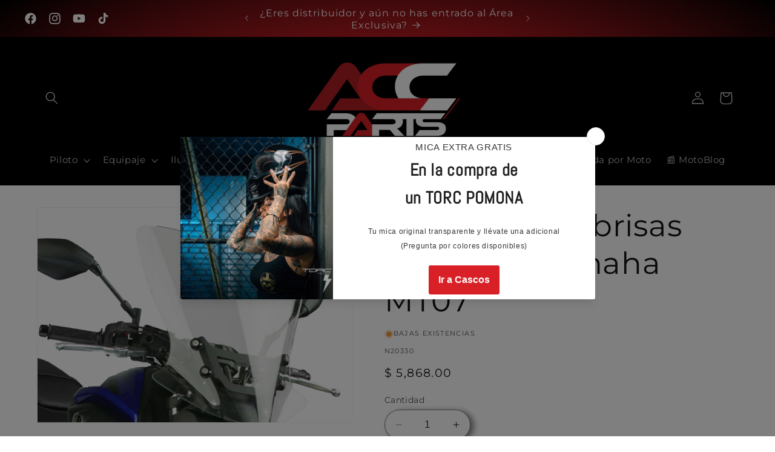

--- FILE ---
content_type: text/html; charset=utf-8
request_url: https://www.google.com/maps/d/embed?mid=1h47n78tYi3XvqeLFH9jWUMKpdq5Tx1c&ehbc=2E312F
body_size: 12477
content:
<!DOCTYPE html><html itemscope itemtype="http://schema.org/WebSite"><head><script nonce="9c15vr9iOce18e6wtKVpQQ">window['ppConfig'] = {productName: '06194a8f37177242d55a18e38c5a91c6', deleteIsEnforced:  false , sealIsEnforced:  false , heartbeatRate:  0.5 , periodicReportingRateMillis:  60000.0 , disableAllReporting:  false };(function(){'use strict';function k(a){var b=0;return function(){return b<a.length?{done:!1,value:a[b++]}:{done:!0}}}function l(a){var b=typeof Symbol!="undefined"&&Symbol.iterator&&a[Symbol.iterator];if(b)return b.call(a);if(typeof a.length=="number")return{next:k(a)};throw Error(String(a)+" is not an iterable or ArrayLike");}var m=typeof Object.defineProperties=="function"?Object.defineProperty:function(a,b,c){if(a==Array.prototype||a==Object.prototype)return a;a[b]=c.value;return a};
function n(a){a=["object"==typeof globalThis&&globalThis,a,"object"==typeof window&&window,"object"==typeof self&&self,"object"==typeof global&&global];for(var b=0;b<a.length;++b){var c=a[b];if(c&&c.Math==Math)return c}throw Error("Cannot find global object");}var p=n(this);function q(a,b){if(b)a:{var c=p;a=a.split(".");for(var d=0;d<a.length-1;d++){var e=a[d];if(!(e in c))break a;c=c[e]}a=a[a.length-1];d=c[a];b=b(d);b!=d&&b!=null&&m(c,a,{configurable:!0,writable:!0,value:b})}}
q("Object.is",function(a){return a?a:function(b,c){return b===c?b!==0||1/b===1/c:b!==b&&c!==c}});q("Array.prototype.includes",function(a){return a?a:function(b,c){var d=this;d instanceof String&&(d=String(d));var e=d.length;c=c||0;for(c<0&&(c=Math.max(c+e,0));c<e;c++){var f=d[c];if(f===b||Object.is(f,b))return!0}return!1}});
q("String.prototype.includes",function(a){return a?a:function(b,c){if(this==null)throw new TypeError("The 'this' value for String.prototype.includes must not be null or undefined");if(b instanceof RegExp)throw new TypeError("First argument to String.prototype.includes must not be a regular expression");return this.indexOf(b,c||0)!==-1}});function r(a,b,c){a("https://csp.withgoogle.com/csp/proto/"+encodeURIComponent(b),JSON.stringify(c))}function t(){var a;if((a=window.ppConfig)==null?0:a.disableAllReporting)return function(){};var b,c,d,e;return(e=(b=window)==null?void 0:(c=b.navigator)==null?void 0:(d=c.sendBeacon)==null?void 0:d.bind(navigator))!=null?e:u}function u(a,b){var c=new XMLHttpRequest;c.open("POST",a);c.send(b)}
function v(){var a=(w=Object.prototype)==null?void 0:w.__lookupGetter__("__proto__"),b=x,c=y;return function(){var d=a.call(this),e,f,g,h;r(c,b,{type:"ACCESS_GET",origin:(f=window.location.origin)!=null?f:"unknown",report:{className:(g=d==null?void 0:(e=d.constructor)==null?void 0:e.name)!=null?g:"unknown",stackTrace:(h=Error().stack)!=null?h:"unknown"}});return d}}
function z(){var a=(A=Object.prototype)==null?void 0:A.__lookupSetter__("__proto__"),b=x,c=y;return function(d){d=a.call(this,d);var e,f,g,h;r(c,b,{type:"ACCESS_SET",origin:(f=window.location.origin)!=null?f:"unknown",report:{className:(g=d==null?void 0:(e=d.constructor)==null?void 0:e.name)!=null?g:"unknown",stackTrace:(h=Error().stack)!=null?h:"unknown"}});return d}}function B(a,b){C(a.productName,b);setInterval(function(){C(a.productName,b)},a.periodicReportingRateMillis)}
var D="constructor __defineGetter__ __defineSetter__ hasOwnProperty __lookupGetter__ __lookupSetter__ isPrototypeOf propertyIsEnumerable toString valueOf __proto__ toLocaleString x_ngfn_x".split(" "),E=D.concat,F=navigator.userAgent.match(/Firefox\/([0-9]+)\./),G=(!F||F.length<2?0:Number(F[1])<75)?["toSource"]:[],H;if(G instanceof Array)H=G;else{for(var I=l(G),J,K=[];!(J=I.next()).done;)K.push(J.value);H=K}var L=E.call(D,H),M=[];
function C(a,b){for(var c=[],d=l(Object.getOwnPropertyNames(Object.prototype)),e=d.next();!e.done;e=d.next())e=e.value,L.includes(e)||M.includes(e)||c.push(e);e=Object.prototype;d=[];for(var f=0;f<c.length;f++){var g=c[f];d[f]={name:g,descriptor:Object.getOwnPropertyDescriptor(Object.prototype,g),type:typeof e[g]}}if(d.length!==0){c=l(d);for(e=c.next();!e.done;e=c.next())M.push(e.value.name);var h;r(b,a,{type:"SEAL",origin:(h=window.location.origin)!=null?h:"unknown",report:{blockers:d}})}};var N=Math.random(),O=t(),P=window.ppConfig;P&&(P.disableAllReporting||P.deleteIsEnforced&&P.sealIsEnforced||N<P.heartbeatRate&&r(O,P.productName,{origin:window.location.origin,type:"HEARTBEAT"}));var y=t(),Q=window.ppConfig;if(Q)if(Q.deleteIsEnforced)delete Object.prototype.__proto__;else if(!Q.disableAllReporting){var x=Q.productName;try{var w,A;Object.defineProperty(Object.prototype,"__proto__",{enumerable:!1,get:v(),set:z()})}catch(a){}}
(function(){var a=t(),b=window.ppConfig;b&&(b.sealIsEnforced?Object.seal(Object.prototype):b.disableAllReporting||(document.readyState!=="loading"?B(b,a):document.addEventListener("DOMContentLoaded",function(){B(b,a)})))})();}).call(this);
</script><title itemprop="name">distribuidores-oficiales - Google My Maps</title><meta name="robots" content="noindex,nofollow"/><meta http-equiv="X-UA-Compatible" content="IE=edge,chrome=1"><meta name="viewport" content="initial-scale=1.0,minimum-scale=1.0,maximum-scale=1.0,user-scalable=0,width=device-width"/><meta name="description" itemprop="description" content="Aquí encontrarás la lista completa de distribuidores oficiales por estado."/><meta itemprop="url" content="https://www.google.com/maps/d/viewer?mid=1h47n78tYi3XvqeLFH9jWUMKpdq5Tx1c"/><meta itemprop="image" content="https://www.google.com/maps/d/thumbnail?mid=1h47n78tYi3XvqeLFH9jWUMKpdq5Tx1c"/><meta property="og:type" content="website"/><meta property="og:title" content="distribuidores-oficiales - Google My Maps"/><meta property="og:description" content="Aquí encontrarás la lista completa de distribuidores oficiales por estado."/><meta property="og:url" content="https://www.google.com/maps/d/viewer?mid=1h47n78tYi3XvqeLFH9jWUMKpdq5Tx1c"/><meta property="og:image" content="https://www.google.com/maps/d/thumbnail?mid=1h47n78tYi3XvqeLFH9jWUMKpdq5Tx1c"/><meta property="og:site_name" content="Google My Maps"/><meta name="twitter:card" content="summary_large_image"/><meta name="twitter:title" content="distribuidores-oficiales - Google My Maps"/><meta name="twitter:description" content="Aquí encontrarás la lista completa de distribuidores oficiales por estado."/><meta name="twitter:image:src" content="https://www.google.com/maps/d/thumbnail?mid=1h47n78tYi3XvqeLFH9jWUMKpdq5Tx1c"/><link rel="stylesheet" id="gmeviewer-styles" href="https://www.gstatic.com/mapspro/_/ss/k=mapspro.gmeviewer.ZPef100W6CI.L.W.O/am=AAAE/d=0/rs=ABjfnFU-qGe8BTkBR_LzMLwzNczeEtSkkw" nonce="mPiBJuugDsF0tXz9ypsABg"><link rel="stylesheet" href="https://fonts.googleapis.com/css?family=Roboto:300,400,500,700" nonce="mPiBJuugDsF0tXz9ypsABg"><link rel="shortcut icon" href="//www.gstatic.com/mapspro/images/favicon-001.ico"><link rel="canonical" href="https://www.google.com/mymaps/viewer?mid=1h47n78tYi3XvqeLFH9jWUMKpdq5Tx1c&amp;hl=en_US"></head><body jscontroller="O1VPAb" jsaction="click:cOuCgd;"><div class="c4YZDc HzV7m-b7CEbf SfQLQb-QClCJf-giiMnc SfQLQb-dIxMhd-bN97Pc-b3rLgd"><div class="jQhVs-haAclf"><div class="jQhVs-uMX1Ee-My5Dr-purZT-uDEFge"><div class="jQhVs-uMX1Ee-My5Dr-purZT-uDEFge-bN97Pc"><div class="jQhVs-uMX1Ee-My5Dr-purZT-uDEFge-Bz112c"></div><div class="jQhVs-uMX1Ee-My5Dr-purZT-uDEFge-fmcmS-haAclf"><div class="jQhVs-uMX1Ee-My5Dr-purZT-uDEFge-fmcmS">Open full screen to view more</div></div></div></div></div><div class="i4ewOd-haAclf"><div class="i4ewOd-UzWXSb" id="map-canvas"></div></div><div class="X3SwIb-haAclf NBDE7b-oxvKad"><div class="X3SwIb-i8xkGf"></div></div><div class="Te60Vd-ZMv3u dIxMhd-bN97Pc-b3rLgd"><div class="dIxMhd-bN97Pc-Tswv1b-Bz112c"></div><div class="dIxMhd-bN97Pc-b3rLgd-fmcmS">This map was created by a user. <a href="//support.google.com/mymaps/answer/3024454?hl=en&amp;amp;ref_topic=3188329" target="_blank">Learn how to create your own.</a></div><div class="dIxMhd-bN97Pc-b3rLgd-TvD9Pc" title="Close"></div></div><script nonce="9c15vr9iOce18e6wtKVpQQ">
  function _DumpException(e) {
    if (window.console) {
      window.console.error(e.stack);
    }
  }
  var _pageData = "[[1,null,null,null,null,null,null,null,null,null,\"at\",\"\",\"\",1770027077571,\"\",\"en_US\",false,[],\"https://www.google.com/maps/d/viewer?mid\\u003d1h47n78tYi3XvqeLFH9jWUMKpdq5Tx1c\",\"https://www.google.com/maps/d/embed?mid\\u003d1h47n78tYi3XvqeLFH9jWUMKpdq5Tx1c\\u0026ehbc\\u003d2E312F\",\"https://www.google.com/maps/d/edit?mid\\u003d1h47n78tYi3XvqeLFH9jWUMKpdq5Tx1c\",\"https://www.google.com/maps/d/thumbnail?mid\\u003d1h47n78tYi3XvqeLFH9jWUMKpdq5Tx1c\",null,null,true,\"https://www.google.com/maps/d/print?mid\\u003d1h47n78tYi3XvqeLFH9jWUMKpdq5Tx1c\",\"https://www.google.com/maps/d/pdf?mid\\u003d1h47n78tYi3XvqeLFH9jWUMKpdq5Tx1c\",\"https://www.google.com/maps/d/viewer?mid\\u003d1h47n78tYi3XvqeLFH9jWUMKpdq5Tx1c\",null,false,\"/maps/d\",\"maps/sharing\",\"//www.google.com/intl/en_US/help/terms_maps.html\",true,\"https://docs.google.com/picker\",null,false,null,[[[\"//www.gstatic.com/mapspro/images/google-my-maps-logo-regular-001.png\",143,25],[\"//www.gstatic.com/mapspro/images/google-my-maps-logo-regular-2x-001.png\",286,50]],[[\"//www.gstatic.com/mapspro/images/google-my-maps-logo-small-001.png\",113,20],[\"//www.gstatic.com/mapspro/images/google-my-maps-logo-small-2x-001.png\",226,40]]],1,\"https://www.gstatic.com/mapspro/_/js/k\\u003dmapspro.gmeviewer.en_US.knJKv4m5-eY.O/am\\u003dAAAE/d\\u003d0/rs\\u003dABjfnFWJ7eYXBrZ1WlLyBY6MwF9-imcrgg/m\\u003dgmeviewer_base\",null,null,true,null,\"US\",null,null,null,null,null,null,true],[\"mf.map\",\"1h47n78tYi3XvqeLFH9jWUMKpdq5Tx1c\",\"distribuidores-oficiales\",null,[-103.4239571,25.639353,-86.8364869,16.7266935],[-103.4239571,25.639353,-86.8364869,16.7266935],[[null,\"ZWy23PsWeec\",\"Capa sin nombre\",\"\",[[[\"https://mt.googleapis.com/vt/icon/name\\u003dicons/onion/SHARED-mymaps-pin-container-bg_4x.png,icons/onion/SHARED-mymaps-pin-container_4x.png,icons/onion/1899-blank-shape_pin_4x.png\\u0026highlight\\u003dff000000,0288D1\\u0026scale\\u003d2.0\"],null,1,1,[[null,[16.7266935,-92.65810479999999]],\"0\",null,\"ZWy23PsWeec\",[16.7266935,-92.65810479999999],[0,-128],\"556E01CEC9DE2ECD\"],[[\"Moto Adventure Service\"]]],[[\"https://mt.googleapis.com/vt/icon/name\\u003dicons/onion/SHARED-mymaps-pin-container-bg_4x.png,icons/onion/SHARED-mymaps-pin-container_4x.png,icons/onion/1899-blank-shape_pin_4x.png\\u0026highlight\\u003dff000000,0288D1\\u0026scale\\u003d2.0\"],null,1,1,[[null,[19.3579359,-99.1269591]],\"0\",null,\"ZWy23PsWeec\",[19.3579359,-99.1269591],[0,-128],\"556E0BE541A2A628\"],[[\"ruta69.mx\"]]],[[\"https://mt.googleapis.com/vt/icon/name\\u003dicons/onion/SHARED-mymaps-pin-container-bg_4x.png,icons/onion/SHARED-mymaps-pin-container_4x.png,icons/onion/1899-blank-shape_pin_4x.png\\u0026highlight\\u003dff000000,0288D1\\u0026scale\\u003d2.0\"],null,1,1,[[null,[19.500378,-99.22448039999999]],\"0\",null,\"ZWy23PsWeec\",[19.500378,-99.22448039999999],[0,-128],\"556E10C7F9D569D3\"],[[\"Gear Central Naucalpan\"]]],[[\"https://mt.googleapis.com/vt/icon/name\\u003dicons/onion/SHARED-mymaps-pin-container-bg_4x.png,icons/onion/SHARED-mymaps-pin-container_4x.png,icons/onion/1899-blank-shape_pin_4x.png\\u0026highlight\\u003dff000000,0288D1\\u0026scale\\u003d2.0\"],null,1,1,[[null,[19.4136239,-99.16280300000001]],\"0\",null,\"ZWy23PsWeec\",[19.4136239,-99.16280300000001],[0,-128],\"556E110C195FF1EB\"],[[\"Gear Central Roma\"]]],[[\"https://mt.googleapis.com/vt/icon/name\\u003dicons/onion/SHARED-mymaps-pin-container-bg_4x.png,icons/onion/SHARED-mymaps-pin-container_4x.png,icons/onion/1899-blank-shape_pin_4x.png\\u0026highlight\\u003dff000000,0288D1\\u0026scale\\u003d2.0\"],null,1,1,[[null,[20.6914203,-103.3842142]],\"0\",null,\"ZWy23PsWeec\",[20.6914203,-103.3842142],[0,-128],\"556E117A69370760\"],[[\"Gear Central Guadalajara\"]]],[[\"https://mt.googleapis.com/vt/icon/name\\u003dicons/onion/SHARED-mymaps-pin-container-bg_4x.png,icons/onion/SHARED-mymaps-pin-container_4x.png,icons/onion/1899-blank-shape_pin_4x.png\\u0026highlight\\u003dff000000,0288D1\\u0026scale\\u003d2.0\"],null,1,1,[[null,[19.3882525,-99.1695391]],\"0\",null,\"ZWy23PsWeec\",[19.3882525,-99.1695391],[0,-128],\"556E11CF80AF48C0\"],[[\"Machine Garage\"]]],[[\"https://mt.googleapis.com/vt/icon/name\\u003dicons/onion/SHARED-mymaps-pin-container-bg_4x.png,icons/onion/SHARED-mymaps-pin-container_4x.png,icons/onion/1899-blank-shape_pin_4x.png\\u0026highlight\\u003dff000000,0288D1\\u0026scale\\u003d2.0\"],null,1,1,[[null,[20.6396407,-103.4192781]],\"0\",null,\"ZWy23PsWeec\",[20.6396407,-103.4192781],[0,-128],\"556E11EF391597EE\"],[[\"Machine Garage GDL\"]]],[[\"https://mt.googleapis.com/vt/icon/name\\u003dicons/onion/SHARED-mymaps-pin-container-bg_4x.png,icons/onion/SHARED-mymaps-pin-container_4x.png,icons/onion/1899-blank-shape_pin_4x.png\\u0026highlight\\u003dff000000,0288D1\\u0026scale\\u003d2.0\"],null,1,1,[[null,[20.51872569999999,-100.8360074]],\"0\",null,\"ZWy23PsWeec\",[20.51872569999999,-100.8360074],[0,-128],\"556E25C4B98AEEC9\"],[[\"Alpha Motors\"]]],[[\"https://mt.googleapis.com/vt/icon/name\\u003dicons/onion/SHARED-mymaps-pin-container-bg_4x.png,icons/onion/SHARED-mymaps-pin-container_4x.png,icons/onion/1899-blank-shape_pin_4x.png\\u0026highlight\\u003dff000000,0288D1\\u0026scale\\u003d2.0\"],null,1,1,[[null,[21.1495646,-101.6898421]],\"0\",null,\"ZWy23PsWeec\",[21.1495646,-101.6898421],[0,-128],\"556E2662F0D33AE8\"],[[\"Motocity León\"]]],[[\"https://mt.googleapis.com/vt/icon/name\\u003dicons/onion/SHARED-mymaps-pin-container-bg_4x.png,icons/onion/SHARED-mymaps-pin-container_4x.png,icons/onion/1899-blank-shape_pin_4x.png\\u0026highlight\\u003dff000000,0288D1\\u0026scale\\u003d2.0\"],null,1,1,[[null,[21.0850798,-101.6122827]],\"0\",null,\"ZWy23PsWeec\",[21.0850798,-101.6122827],[0,-128],\"556E268A40DAA4C3\"],[[\"Motocity León (Blvd. Aeropuerto)\"]]],[[\"https://mt.googleapis.com/vt/icon/name\\u003dicons/onion/SHARED-mymaps-pin-container-bg_4x.png,icons/onion/SHARED-mymaps-pin-container_4x.png,icons/onion/1899-blank-shape_pin_4x.png\\u0026highlight\\u003dff000000,0288D1\\u0026scale\\u003d2.0\"],null,1,1,[[null,[20.1164909,-98.750175]],\"0\",null,\"ZWy23PsWeec\",[20.1164909,-98.750175],[0,-128],\"556E27C6204D7545\"],[[\"MOTO SHOP Q3\"]]],[[\"https://mt.googleapis.com/vt/icon/name\\u003dicons/onion/SHARED-mymaps-pin-container-bg_4x.png,icons/onion/SHARED-mymaps-pin-container_4x.png,icons/onion/1899-blank-shape_pin_4x.png\\u0026highlight\\u003dff000000,0288D1\\u0026scale\\u003d2.0\"],null,1,1,[[null,[20.6783723,-103.402236]],\"0\",null,\"ZWy23PsWeec\",[20.6783723,-103.402236],[0,-128],\"556E2CEBF96E648A\"],[[\"Motorrad Haus\"]]],[[\"https://mt.googleapis.com/vt/icon/name\\u003dicons/onion/SHARED-mymaps-pin-container-bg_4x.png,icons/onion/SHARED-mymaps-pin-container_4x.png,icons/onion/1899-blank-shape_pin_4x.png\\u0026highlight\\u003dff000000,0288D1\\u0026scale\\u003d2.0\"],null,1,1,[[null,[20.66131,-103.4239571]],\"0\",null,\"ZWy23PsWeec\",[20.66131,-103.4239571],[0,-128],\"556E2D9C185CD39C\"],[[\"Moto racing\"]]],[[\"https://mt.googleapis.com/vt/icon/name\\u003dicons/onion/SHARED-mymaps-pin-container-bg_4x.png,icons/onion/SHARED-mymaps-pin-container_4x.png,icons/onion/1899-blank-shape_pin_4x.png\\u0026highlight\\u003dff000000,0288D1\\u0026scale\\u003d2.0\"],null,1,1,[[null,[20.6775303,-103.38507530000001]],\"0\",null,\"ZWy23PsWeec\",[20.6775303,-103.3850753],[0,-128],\"556E2ECD88923D7D\"],[[\"BMW Motorrad Jürgen Motors\"]]],[[\"https://mt.googleapis.com/vt/icon/name\\u003dicons/onion/SHARED-mymaps-pin-container-bg_4x.png,icons/onion/SHARED-mymaps-pin-container_4x.png,icons/onion/1899-blank-shape_pin_4x.png\\u0026highlight\\u003dff000000,0288D1\\u0026scale\\u003d2.0\"],null,1,1,[[null,[19.2857157,-99.455524]],\"0\",null,\"ZWy23PsWeec\",[19.2857157,-99.455524],[0,-128],\"556E302B6005E34D\"],[[\"Road House Garage\"]]],[[\"https://mt.googleapis.com/vt/icon/name\\u003dicons/onion/SHARED-mymaps-pin-container-bg_4x.png,icons/onion/SHARED-mymaps-pin-container_4x.png,icons/onion/1899-blank-shape_pin_4x.png\\u0026highlight\\u003dff000000,0288D1\\u0026scale\\u003d2.0\"],null,1,1,[[null,[19.6821447,-101.1720907]],\"0\",null,\"ZWy23PsWeec\",[19.6821447,-101.1720907],[0,-128],\"556E314818F0E4C7\"],[[\"Motocity Morelia\"]]],[[\"https://mt.googleapis.com/vt/icon/name\\u003dicons/onion/SHARED-mymaps-pin-container-bg_4x.png,icons/onion/SHARED-mymaps-pin-container_4x.png,icons/onion/1899-blank-shape_pin_4x.png\\u0026highlight\\u003dff000000,0288D1\\u0026scale\\u003d2.0\"],null,1,1,[[null,[18.911397,-99.20111039999999]],\"0\",null,\"ZWy23PsWeec\",[18.911397,-99.20111039999999],[0,-128],\"556E334C80B13E81\"],[[\"Refaccionaria Moto Tec\"]]],[[\"https://mt.googleapis.com/vt/icon/name\\u003dicons/onion/SHARED-mymaps-pin-container-bg_4x.png,icons/onion/SHARED-mymaps-pin-container_4x.png,icons/onion/1899-blank-shape_pin_4x.png\\u0026highlight\\u003dff000000,0288D1\\u0026scale\\u003d2.0\"],null,1,1,[[null,[17.0376987,-96.716568]],\"0\",null,\"ZWy23PsWeec\",[17.0376987,-96.716568],[0,-128],\"556E354CA0A88973\"],[[\"Yamaha Oaxaca Simbolos Patrios\"]]],[[\"https://mt.googleapis.com/vt/icon/name\\u003dicons/onion/SHARED-mymaps-pin-container-bg_4x.png,icons/onion/SHARED-mymaps-pin-container_4x.png,icons/onion/1899-blank-shape_pin_4x.png\\u0026highlight\\u003dff000000,0288D1\\u0026scale\\u003d2.0\"],null,1,1,[[null,[19.4413487,-99.20275939999999]],\"0\",null,\"ZWy23PsWeec\",[19.4413487,-99.20275939999999],[0,-128],\"556E3893F8B6B1BB\"],[[\"Grupo Bavaria S.A. de C.V.\"]]],[[\"https://mt.googleapis.com/vt/icon/name\\u003dicons/onion/SHARED-mymaps-pin-container-bg_4x.png,icons/onion/SHARED-mymaps-pin-container_4x.png,icons/onion/1899-blank-shape_pin_4x.png\\u0026highlight\\u003dff000000,0288D1\\u0026scale\\u003d2.0\"],null,1,1,[[null,[19.4413487,-99.20275939999999]],\"0\",null,\"ZWy23PsWeec\",[19.4413487,-99.20275939999999],[0,-128],\"556E38AED1B9DABC\"],[[\"Grupo Bavaria S.A. de C.V.\"]]],[[\"https://mt.googleapis.com/vt/icon/name\\u003dicons/onion/SHARED-mymaps-pin-container-bg_4x.png,icons/onion/SHARED-mymaps-pin-container_4x.png,icons/onion/1899-blank-shape_pin_4x.png\\u0026highlight\\u003dff000000,0288D1\\u0026scale\\u003d2.0\"],null,1,1,[[null,[19.0705365,-98.2461666]],\"0\",null,\"ZWy23PsWeec\",[19.0705365,-98.2461666],[0,-128],\"556E39A2404BB9DA\"],[[\"Motoecke\"]]],[[\"https://mt.googleapis.com/vt/icon/name\\u003dicons/onion/SHARED-mymaps-pin-container-bg_4x.png,icons/onion/SHARED-mymaps-pin-container_4x.png,icons/onion/1899-blank-shape_pin_4x.png\\u0026highlight\\u003dff000000,0288D1\\u0026scale\\u003d2.0\"],null,1,1,[[null,[19.0255877,-98.2158068]],\"0\",null,\"ZWy23PsWeec\",[19.0255877,-98.2158068],[0,-128],\"556E3A2B704FE050\"],[[\"Redline México.\"]]],[[\"https://mt.googleapis.com/vt/icon/name\\u003dicons/onion/SHARED-mymaps-pin-container-bg_4x.png,icons/onion/SHARED-mymaps-pin-container_4x.png,icons/onion/1899-blank-shape_pin_4x.png\\u0026highlight\\u003dff000000,0288D1\\u0026scale\\u003d2.0\"],null,1,1,[[null,[20.6893228,-100.4365397]],\"0\",null,\"ZWy23PsWeec\",[20.6893228,-100.4365397],[0,-128],\"556E3EA918C87173\"],[[\"Triumph Querétaro, AfterCycles, Impormotos\"]]],[[\"https://mt.googleapis.com/vt/icon/name\\u003dicons/onion/SHARED-mymaps-pin-container-bg_4x.png,icons/onion/SHARED-mymaps-pin-container_4x.png,icons/onion/1899-blank-shape_pin_4x.png\\u0026highlight\\u003dff000000,0288D1\\u0026scale\\u003d2.0\"],null,1,1,[[null,[19.3687244,-99.1139381]],\"0\",null,\"ZWy23PsWeec\",[19.3687244,-99.1139381],[0,-128],\"556E470DD8FD948F\"],[[\"La Ruta 40 Moto Boutique\"]]],[[\"https://mt.googleapis.com/vt/icon/name\\u003dicons/onion/SHARED-mymaps-pin-container-bg_4x.png,icons/onion/SHARED-mymaps-pin-container_4x.png,icons/onion/1899-blank-shape_pin_4x.png\\u0026highlight\\u003dff000000,0288D1\\u0026scale\\u003d2.0\"],null,1,1,[[null,[22.1423925,-100.9453331]],\"0\",null,\"ZWy23PsWeec\",[22.1423925,-100.9453331],[0,-128],\"556E4A30C86E78D6\"],[[\"KTM / HUSQVARNA / GASGAS - SAN LUIS\"]]],[[\"https://mt.googleapis.com/vt/icon/name\\u003dicons/onion/SHARED-mymaps-pin-container-bg_4x.png,icons/onion/SHARED-mymaps-pin-container_4x.png,icons/onion/1899-blank-shape_pin_4x.png\\u0026highlight\\u003dff000000,0288D1\\u0026scale\\u003d2.0\"],null,1,1,[[null,[22.1425388,-100.9454784]],\"0\",null,\"ZWy23PsWeec\",[22.1425388,-100.9454784],[0,-128],\"556E4A94E86F79FA\"],[[\"Harley-Davidson San Luis Potosí\"]]],[[\"https://mt.googleapis.com/vt/icon/name\\u003dicons/onion/SHARED-mymaps-pin-container-bg_4x.png,icons/onion/SHARED-mymaps-pin-container_4x.png,icons/onion/1899-blank-shape_pin_4x.png\\u0026highlight\\u003dff000000,0288D1\\u0026scale\\u003d2.0\"],null,1,1,[[null,[22.1260427,-101.0194999]],\"0\",null,\"ZWy23PsWeec\",[22.1260427,-101.0194999],[0,-128],\"556E4AF13920A196\"],[[\"Motocity San Luis Potosí\"]]],[[\"https://mt.googleapis.com/vt/icon/name\\u003dicons/onion/SHARED-mymaps-pin-container-bg_4x.png,icons/onion/SHARED-mymaps-pin-container_4x.png,icons/onion/1899-blank-shape_pin_4x.png\\u0026highlight\\u003dff000000,0288D1\\u0026scale\\u003d2.0\"],null,1,1,[[null,[22.14783959999999,-101.0089146]],\"0\",null,\"ZWy23PsWeec\",[22.14783959999999,-101.0089146],[0,-128],\"556E4C2890CE9854\"],[[\"SCANDEREAN\"]]],[[\"https://mt.googleapis.com/vt/icon/name\\u003dicons/onion/SHARED-mymaps-pin-container-bg_4x.png,icons/onion/SHARED-mymaps-pin-container_4x.png,icons/onion/1899-blank-shape_pin_4x.png\\u0026highlight\\u003dff000000,0288D1\\u0026scale\\u003d2.0\"],null,1,1,[[null,[17.0806238,-96.71489129999999]],\"0\",null,\"ZWy23PsWeec\",[17.0806238,-96.71489129999999],[0,-128],\"556E4D7E589C9A92\"],[[\"Custom Steel S. A. de C. V.\"]]],[[\"https://mt.googleapis.com/vt/icon/name\\u003dicons/onion/SHARED-mymaps-pin-container-bg_4x.png,icons/onion/SHARED-mymaps-pin-container_4x.png,icons/onion/1899-blank-shape_pin_4x.png\\u0026highlight\\u003dff000000,0288D1\\u0026scale\\u003d2.0\"],null,1,1,[[null,[19.0400951,-98.2200805]],\"0\",null,\"ZWy23PsWeec\",[19.0400951,-98.2200805],[0,-128],\"556E4F78B1AAC5C0\"],[[\"Motomecánica Navarro 2\"]]],[[\"https://mt.googleapis.com/vt/icon/name\\u003dicons/onion/SHARED-mymaps-pin-container-bg_4x.png,icons/onion/SHARED-mymaps-pin-container_4x.png,icons/onion/1899-blank-shape_pin_4x.png\\u0026highlight\\u003dff000000,0288D1\\u0026scale\\u003d2.0\"],null,1,1,[[null,[21.064957,-89.632385]],\"0\",null,\"ZWy23PsWeec\",[21.064957,-89.632385],[0,-128],\"556E511D20BBB19B\"],[[\"BMW Motorrad Jürgen Mérida\"]]],[[\"https://mt.googleapis.com/vt/icon/name\\u003dicons/onion/SHARED-mymaps-pin-container-bg_4x.png,icons/onion/SHARED-mymaps-pin-container_4x.png,icons/onion/1899-blank-shape_pin_4x.png\\u0026highlight\\u003dff000000,0288D1\\u0026scale\\u003d2.0\"],null,1,1,[[null,[20.985393200000004,-89.6077025]],\"0\",null,\"ZWy23PsWeec\",[20.9853932,-89.6077025],[0,-128],\"556E52C7809A4B3D\"],[[\"Brotherhood Biker Store\"]]],[[\"https://mt.googleapis.com/vt/icon/name\\u003dicons/onion/SHARED-mymaps-pin-container-bg_4x.png,icons/onion/SHARED-mymaps-pin-container_4x.png,icons/onion/1899-blank-shape_pin_4x.png\\u0026highlight\\u003dff000000,0288D1\\u0026scale\\u003d2.0\"],null,1,1,[[null,[21.1178997,-86.8364869]],\"0\",null,\"ZWy23PsWeec\",[21.1178997,-86.8364869],[0,-128],\"556E580808DFE656\"],[[\"BMW Motorrad Jürgen Cancún\"]]],[[\"https://mt.googleapis.com/vt/icon/name\\u003dicons/onion/SHARED-mymaps-pin-container-bg_4x.png,icons/onion/SHARED-mymaps-pin-container_4x.png,icons/onion/1899-blank-shape_pin_4x.png\\u0026highlight\\u003dff000000,0288D1\\u0026scale\\u003d2.0\"],null,1,1,[[null,[19.6821447,-101.1720907]],\"0\",null,\"ZWy23PsWeec\",[19.6821447,-101.1720907],[0,-128],\"556E6025A090B08B\"],[[\"Motocity Morelia\"]]],[[\"https://mt.googleapis.com/vt/icon/name\\u003dicons/onion/SHARED-mymaps-pin-container-bg_4x.png,icons/onion/SHARED-mymaps-pin-container_4x.png,icons/onion/1899-blank-shape_pin_4x.png\\u0026highlight\\u003dff000000,0288D1\\u0026scale\\u003d2.0\"],null,1,1,[[null,[20.6809291,-101.38048540000001]],\"0\",null,\"ZWy23PsWeec\",[20.6809291,-101.3804854],[0,-128],\"556E60DC48706104\"],[[\"Motocity Irapuato\"]]],[[\"https://mt.googleapis.com/vt/icon/name\\u003dicons/onion/SHARED-mymaps-pin-container-bg_4x.png,icons/onion/SHARED-mymaps-pin-container_4x.png,icons/onion/1899-blank-shape_pin_4x.png\\u0026highlight\\u003dff000000,0288D1\\u0026scale\\u003d2.0\"],null,1,1,[[null,[19.4962952,-99.2484771]],\"0\",null,\"ZWy23PsWeec\",[19.4962952,-99.2484771],[0,-128],\"556E6272B89E83B6\"],[[\"Motocity Lomas Verdes\"]]],[[\"https://mt.googleapis.com/vt/icon/name\\u003dicons/onion/SHARED-mymaps-pin-container-bg_4x.png,icons/onion/SHARED-mymaps-pin-container_4x.png,icons/onion/1899-blank-shape_pin_4x.png\\u0026highlight\\u003dff000000,0288D1\\u0026scale\\u003d2.0\"],null,1,1,[[null,[18.86961329999999,-98.9508051]],\"0\",null,\"ZWy23PsWeec\",[18.86961329999999,-98.9508051],[0,-128],\"556EA179B8CFCBB7\"],[[\"Motocity Atrios\"]]],[[\"https://mt.googleapis.com/vt/icon/name\\u003dicons/onion/SHARED-mymaps-pin-container-bg_4x.png,icons/onion/SHARED-mymaps-pin-container_4x.png,icons/onion/1899-blank-shape_pin_4x.png\\u0026highlight\\u003dff000000,0288D1\\u0026scale\\u003d2.0\"],null,1,1,[[null,[20.9044515,-100.7284796]],\"0\",null,\"ZWy23PsWeec\",[20.9044515,-100.7284796],[0,-128],\"556EA26CBF066BE3\"],[[\"Motocity San Miguel de Allende\"]]],[[\"https://mt.googleapis.com/vt/icon/name\\u003dicons/onion/SHARED-mymaps-pin-container-bg_4x.png,icons/onion/SHARED-mymaps-pin-container_4x.png,icons/onion/1899-blank-shape_pin_4x.png\\u0026highlight\\u003dff000000,0288D1\\u0026scale\\u003d2.0\"],null,1,1,[[null,[19.3148662,-99.0771194]],\"0\",null,\"ZWy23PsWeec\",[19.3148662,-99.0771194],[0,-128],\"556EA2C67F4A198C\"],[[\"Motocity Antenas\"]]],[[\"https://mt.googleapis.com/vt/icon/name\\u003dicons/onion/SHARED-mymaps-pin-container-bg_4x.png,icons/onion/SHARED-mymaps-pin-container_4x.png,icons/onion/1899-blank-shape_pin_4x.png\\u0026highlight\\u003dff000000,0288D1\\u0026scale\\u003d2.0\"],null,1,1,[[null,[19.3003888,-99.11181520000001]],\"0\",null,\"ZWy23PsWeec\",[19.3003888,-99.11181520000001],[0,-128],\"556EA80FD704CF8F\"],[[\"Moto Space México\"]]],[[\"[data-uri]\\u003d\"],null,1,1,[[null,[21.1595233,-101.64372540000001]],\"0\",null,\"ZWy23PsWeec\",[21.1595233,-101.6437254],[0,0],\"56662FE5F03874E3\"],[[\"Acc-Parts Shop\"]]],[[\"https://mt.googleapis.com/vt/icon/name\\u003dicons/onion/SHARED-mymaps-pin-container-bg_4x.png,icons/onion/SHARED-mymaps-pin-container_4x.png,icons/onion/1899-blank-shape_pin_4x.png\\u0026highlight\\u003dff000000,0288D1\\u0026scale\\u003d2.0\"],null,1,1,[[null,[25.639353,-100.310094]],\"0\",null,\"ZWy23PsWeec\",[25.639353,-100.310094],[0,-128],\"585E24E543DF05FE\"],[[\"GIA Motos\"]]]],null,null,true,null,null,null,null,[[\"ZWy23PsWeec\",1,null,null,null,\"https://www.google.com/maps/d/kml?mid\\u003d1h47n78tYi3XvqeLFH9jWUMKpdq5Tx1c\\u0026resourcekey\\u0026lid\\u003dZWy23PsWeec\",null,null,null,null,null,2,null,[[[\"556E01CEC9DE2ECD\",[[[16.7266935,-92.65810479999999]]],null,null,0,[[\"nombre\",[\"Moto Adventure Service\"],1],null,null,null,[null,\"ChIJ9eb_chFF7YURTtQA5zXEUKg\",true]],[1,[\"Moto Adventure Service\"]],0],[\"556E0BE541A2A628\",[[[19.3579359,-99.1269591]]],null,null,0,[[\"nombre\",[\"ruta69.mx\"],1],null,null,null,[null,\"ChIJKUqCFHX_0YUR1JtsuaAWpjg\",true]],[1,[\"ruta69.mx\"]],1],[\"556E10C7F9D569D3\",[[[19.500378,-99.22448039999999]]],null,null,0,[[\"nombre\",[\"Gear Central Naucalpan\"],1],null,null,null,[null,\"ChIJHSyBQt0C0oURf1MOhMPQCpo\",true]],[1,[\"Gear Central Naucalpan\"]],2],[\"556E110C195FF1EB\",[[[19.4136239,-99.16280300000001]]],null,null,0,[[\"nombre\",[\"Gear Central Roma\"],1],null,null,null,[null,\"ChIJFTmPfpf_0YURRnwy8lhPzGY\",true]],[1,[\"Gear Central Roma\"]],3],[\"556E117A69370760\",[[[20.6914203,-103.3842142]]],null,null,0,[[\"nombre\",[\"Gear Central Guadalajara\"],1],null,null,null,[null,\"ChIJk7zn0ECuKIQR2syCYvYr32U\",true]],[1,[\"Gear Central Guadalajara\"]],4],[\"556E11CF80AF48C0\",[[[19.3882525,-99.1695391]]],null,null,0,[[\"nombre\",[\"Machine Garage\"],1],null,null,null,[null,\"ChIJSzniw8f_0YURXO6LMfIJO8I\",true]],[1,[\"Machine Garage\"]],5],[\"556E11EF391597EE\",[[[20.6396407,-103.4192781]]],null,null,0,[[\"nombre\",[\"Machine Garage GDL\"],1],null,null,null,[null,\"ChIJAefDBACtKIQRfW_mvnlyVV0\",true]],[1,[\"Machine Garage GDL\"]],6],[\"556E25C4B98AEEC9\",[[[20.51872569999999,-100.8360074]]],null,null,0,[[\"nombre\",[\"Alpha Motors\"],1],null,null,null,[null,\"ChIJLbo4E-66LIQREaO6zJyhdmg\",true]],[1,[\"Alpha Motors\"]],7],[\"556E2662F0D33AE8\",[[[21.1495646,-101.6898421]]],null,null,0,[[\"nombre\",[\"Motocity León\"],1],null,null,null,[null,\"ChIJV7Id2UW_K4QRooK5O42jbIg\",true]],[1,[\"Motocity León\"]],8],[\"556E268A40DAA4C3\",[[[21.0850798,-101.6122827]]],null,null,0,[[\"nombre\",[\"Motocity León (Blvd. Aeropuerto)\"],1],null,null,null,[null,\"ChIJ_Tl5JRa9K4QRVZhfp7dAWCk\",true]],[1,[\"Motocity León (Blvd. Aeropuerto)\"]],9],[\"556E27C6204D7545\",[[[20.1164909,-98.750175]]],null,null,0,[[\"nombre\",[\"MOTO SHOP Q3\"],1],null,null,null,[null,\"ChIJ7z7lV-IJ0YURK1UuPa0p30s\",true]],[1,[\"MOTO SHOP Q3\"]],10],[\"556E2CEBF96E648A\",[[[20.6783723,-103.402236]]],null,null,0,[[\"nombre\",[\"Motorrad Haus\"],1],null,null,null,[null,\"ChIJXXuPLTKvKIQRgs-i0diUM_M\",true]],[1,[\"Motorrad Haus\"]],11],[\"556E2D9C185CD39C\",[[[20.66131,-103.4239571]]],null,null,0,[[\"nombre\",[\"Moto racing\"],1],null,null,null,[null,\"ChIJ16b1QJ6uKIQRIa98-yNFoB8\",true]],[1,[\"Moto racing\"]],12],[\"556E2ECD88923D7D\",[[[20.6775303,-103.3850753]]],null,null,0,[[\"nombre\",[\"BMW Motorrad Jürgen Motors\"],1],null,null,null,[null,\"ChIJo5ZJVWyuKIQRNT9SbApVJ4A\",true]],[1,[\"BMW Motorrad Jürgen Motors\"]],13],[\"556E302B6005E34D\",[[[19.2857157,-99.455524]]],null,null,0,[[\"nombre\",[\"Road House Garage\"],1],null,null,null,[null,\"ChIJ_WKi9773zYURJuifwixuMik\",true]],[1,[\"Road House Garage\"]],14],[\"556E314818F0E4C7\",[[[19.6821447,-101.1720907]]],null,null,0,[[\"nombre\",[\"Motocity Morelia\"],1],null,null,null,[null,\"ChIJVU4B3xANLYQR6knDyZ-aHb4\",true]],[1,[\"Motocity Morelia\"]],15],[\"556E334C80B13E81\",[[[18.911397,-99.20111039999999]]],null,null,0,[[\"nombre\",[\"Refaccionaria Moto Tec\"],1],null,null,null,[null,\"ChIJcX3d-HffzYURhSBTgvArwcY\",true]],[1,[\"Refaccionaria Moto Tec\"]],16],[\"556E354CA0A88973\",[[[17.0376987,-96.716568]]],null,null,0,[[\"nombre\",[\"Yamaha Oaxaca Simbolos Patrios\"],1],null,null,null,[null,\"ChIJrQ-_Dvgix4UR8bSJx8kSy7Q\",true]],[1,[\"Yamaha Oaxaca Simbolos Patrios\"]],17],[\"556E3893F8B6B1BB\",[[[19.4413487,-99.20275939999999]]],null,null,0,[[\"nombre\",[\"Grupo Bavaria S.A. de C.V.\"],1],null,null,null,[null,\"ChIJVVUFnxoC0oURGcpMXL6lUvk\",true]],[1,[\"Grupo Bavaria S.A. de C.V.\"]],18],[\"556E38AED1B9DABC\",[[[19.4413487,-99.20275939999999]]],null,null,0,[[\"nombre\",[\"Grupo Bavaria S.A. de C.V.\"],1],null,null,null,[null,\"ChIJVVUFnxoC0oURGcpMXL6lUvk\",true]],[1,[\"Grupo Bavaria S.A. de C.V.\"]],19],[\"556E39A2404BB9DA\",[[[19.0705365,-98.2461666]]],null,null,0,[[\"nombre\",[\"Motoecke\"],1],null,null,null,[null,\"ChIJax7YievGz4UREj2CTIdktMQ\",true]],[1,[\"Motoecke\"]],20],[\"556E3A2B704FE050\",[[[19.0255877,-98.2158068]]],null,null,0,[[\"nombre\",[\"Redline México.\"],1],null,null,null,[null,\"ChIJZ3w8grbAz4URlAkDLBD-fHQ\",true]],[1,[\"Redline México.\"]],21],[\"556E3EA918C87173\",[[[20.6893228,-100.4365397]]],null,null,0,[[\"nombre\",[\"Triumph Querétaro, AfterCycles, Impormotos\"],1],null,null,null,[null,\"ChIJPy5hV_xZ04UR2oteGxg7VlY\",true]],[1,[\"Triumph Querétaro, AfterCycles, Impormotos\"]],22],[\"556E470DD8FD948F\",[[[19.3687244,-99.1139381]]],null,null,0,[[\"nombre\",[\"La Ruta 40 Moto Boutique\"],1],null,null,null,[null,\"ChIJm_JFcQD_0YURAt887WMTgVQ\",true]],[1,[\"La Ruta 40 Moto Boutique\"]],23],[\"556E4A30C86E78D6\",[[[22.1423925,-100.9453331]]],null,null,0,[[\"nombre\",[\"KTM / HUSQVARNA / GASGAS - SAN LUIS\"],1],null,null,null,[null,\"ChIJvbBCV8qjKoQR1a2PKT6MTFs\",true]],[1,[\"KTM / HUSQVARNA / GASGAS - SAN LUIS\"]],24],[\"556E4A94E86F79FA\",[[[22.1425388,-100.9454784]]],null,null,0,[[\"nombre\",[\"Harley-Davidson San Luis Potosí\"],1],null,null,null,[null,\"ChIJu4y7GDCiKoQR85xo4Hu0xqA\",true]],[1,[\"Harley-Davidson San Luis Potosí\"]],25],[\"556E4AF13920A196\",[[[22.1260427,-101.0194999]]],null,null,0,[[\"nombre\",[\"Motocity San Luis Potosí\"],1],null,null,null,[null,\"ChIJ0cOPbRmZKoQRktfjsHzRmJM\",true]],[1,[\"Motocity San Luis Potosí\"]],26],[\"556E4C2890CE9854\",[[[22.14783959999999,-101.0089146]]],null,null,0,[[\"nombre\",[\"SCANDEREAN\"],1],null,null,null,[null,\"ChIJQ2_GReuZKoQRyMJch0S0UTo\",true]],[1,[\"SCANDEREAN\"]],27],[\"556E4D7E589C9A92\",[[[17.0806238,-96.71489129999999]]],null,null,0,[[\"nombre\",[\"Custom Steel S. A. de C. V.\"],1],null,null,null,[null,\"ChIJR3L04ygix4URB_MLXr9SoTE\",true]],[1,[\"Custom Steel S. A. de C. V.\"]],28],[\"556E4F78B1AAC5C0\",[[[19.0400951,-98.2200805]]],null,null,0,[[\"nombre\",[\"Motomecánica Navarro 2\"],1],null,null,null,[null,\"ChIJGejZXc3Az4URqa4kwgeVxZU\",true]],[1,[\"Motomecánica Navarro 2\"]],29],[\"556E511D20BBB19B\",[[[21.064957,-89.632385]]],null,null,0,[[\"nombre\",[\"BMW Motorrad Jürgen Mérida\"],1],null,null,null,[null,\"ChIJD0zH8kV0Vo8RrO_BINPuJso\",true]],[1,[\"BMW Motorrad Jürgen Mérida\"]],30],[\"556E52C7809A4B3D\",[[[20.9853932,-89.6077025]]],null,null,0,[[\"nombre\",[\"Brotherhood Biker Store\"],1],null,null,null,[null,\"ChIJNZwxaTl0Vo8RXCTQnvfND64\",true]],[1,[\"Brotherhood Biker Store\"]],31],[\"556E580808DFE656\",[[[21.1178997,-86.8364869]]],null,null,0,[[\"nombre\",[\"BMW Motorrad Jürgen Cancún\"],1],null,null,null,[null,\"ChIJC5Uyyq8rTI8R22Q3kzbP96w\",true]],[1,[\"BMW Motorrad Jürgen Cancún\"]],32],[\"556E6025A090B08B\",[[[19.6821447,-101.1720907]]],null,null,0,[[\"nombre\",[\"Motocity Morelia\"],1],null,null,null,[null,\"ChIJVU4B3xANLYQR6knDyZ-aHb4\",true]],[1,[\"Motocity Morelia\"]],33],[\"556E60DC48706104\",[[[20.6809291,-101.3804854]]],null,null,0,[[\"nombre\",[\"Motocity Irapuato\"],1],null,null,null,[null,\"ChIJvyFd4PR_LIQRtVRK2XAq_SU\",true]],[1,[\"Motocity Irapuato\"]],34],[\"556E6272B89E83B6\",[[[19.4962952,-99.2484771]]],null,null,0,[[\"nombre\",[\"Motocity Lomas Verdes\"],1],null,null,null,[null,\"ChIJj6gw25ED0oURkkhwOzLGjV4\",true]],[1,[\"Motocity Lomas Verdes\"]],35],[\"556EA179B8CFCBB7\",[[[18.86961329999999,-98.9508051]]],null,null,0,[[\"nombre\",[\"Motocity Atrios\"],1],null,null,null,[null,\"ChIJ-zFoFxZvzoURQX02XzyoiQA\",true]],[1,[\"Motocity Atrios\"]],36],[\"556EA26CBF066BE3\",[[[20.9044515,-100.7284796]]],null,null,0,[[\"nombre\",[\"Motocity San Miguel de Allende\"],1],null,null,null,[null,\"ChIJ9fUWsRpRK4QRtfVzA48F1bg\",true]],[1,[\"Motocity San Miguel de Allende\"]],37],[\"556EA2C67F4A198C\",[[[19.3148662,-99.0771194]]],null,null,0,[[\"nombre\",[\"Motocity Antenas\"],1],null,null,null,[null,\"ChIJk4bhF0kDzoUR6bMYRHU4Tm0\",true]],[1,[\"Motocity Antenas\"]],38],[\"556EA80FD704CF8F\",[[[19.3003888,-99.11181520000001]]],null,null,0,[[\"nombre\",[\"Moto Space México\"],1],null,null,null,[null,\"ChIJI-6Zt4QBzoUR7rZaB8ie4xs\",true]],[1,[\"Moto Space México\"]],39],[\"56662FE5F03874E3\",[[[21.1595233,-101.6437254]]],null,null,1,[[\"nombre\",[\"Acc-Parts Shop\"],1],null,null,null,[null,\"ChIJ__-jSMm-K4QRpdQv3dHdH-w\",true]],[1,[\"Acc-Parts Shop\"]],40],[\"585E24E543DF05FE\",[[[25.639353,-100.310094]]],null,null,0,[[\"nombre\",[\"GIA Motos\"],1],null,null,null,[null,\"ChIJZUU63Ny9YoYR0xphwQsYBM0\",true]],[1,[\"GIA Motos\"]],41]],[[[\"https://mt.googleapis.com/vt/icon/name\\u003dicons/onion/SHARED-mymaps-pin-container-bg_4x.png,icons/onion/SHARED-mymaps-pin-container_4x.png,icons/onion/1899-blank-shape_pin_4x.png\\u0026highlight\\u003dff000000,0288D1\\u0026scale\\u003d2.0\",[32,64]],[[\"000000\",1],1200],[[\"000000\",0.30196078431372547],[\"000000\",1],1200]],[[\"[data-uri]\\u003d\",null,0.25],[[\"C2185B\",1],1200],[[\"C2185B\",0.30196078431372547],[\"C2185B\",1],1200]]]]]],null,null,null,null,null,1]],[1,\"[{\\\"featureType\\\":\\\"water\\\",\\\"stylers\\\":[{\\\"visibility\\\":\\\"on\\\"},{\\\"saturation\\\":2},{\\\"hue\\\":\\\"#004cff\\\"},{\\\"lightness\\\":40}]},{\\\"featureType\\\":\\\"administrative\\\",\\\"elementType\\\":\\\"geometry\\\",\\\"stylers\\\":[{\\\"visibility\\\":\\\"off\\\"}]},{\\\"featureType\\\":\\\"landscape\\\",\\\"stylers\\\":[{\\\"visibility\\\":\\\"on\\\"},{\\\"lightness\\\":45}]},{\\\"featureType\\\":\\\"transit\\\",\\\"stylers\\\":[{\\\"visibility\\\":\\\"off\\\"}]},{\\\"featureType\\\":\\\"poi.government\\\",\\\"stylers\\\":[{\\\"visibility\\\":\\\"off\\\"}]},{\\\"featureType\\\":\\\"poi\\\",\\\"stylers\\\":[{\\\"visibility\\\":\\\"off\\\"}]},{\\\"featureType\\\":\\\"road\\\",\\\"elementType\\\":\\\"labels\\\",\\\"stylers\\\":[{\\\"visibility\\\":\\\"off\\\"}]},{\\\"featureType\\\":\\\"road\\\",\\\"elementType\\\":\\\"geometry\\\",\\\"stylers\\\":[{\\\"visibility\\\":\\\"on\\\"},{\\\"saturation\\\":-99},{\\\"lightness\\\":60}]},{\\\"featureType\\\":\\\"administrative.country\\\",\\\"elementType\\\":\\\"geometry\\\",\\\"stylers\\\":[{\\\"visibility\\\":\\\"on\\\"},{\\\"lightness\\\":50}]},{\\\"featureType\\\":\\\"administrative.province\\\",\\\"elementType\\\":\\\"geometry\\\",\\\"stylers\\\":[{\\\"visibility\\\":\\\"on\\\"},{\\\"lightness\\\":50}]},{\\\"featureType\\\":\\\"administrative.country\\\",\\\"elementType\\\":\\\"labels\\\",\\\"stylers\\\":[{\\\"visibility\\\":\\\"on\\\"},{\\\"lightness\\\":50}]},{\\\"featureType\\\":\\\"administrative.locality\\\",\\\"elementType\\\":\\\"labels\\\",\\\"stylers\\\":[{\\\"visibility\\\":\\\"on\\\"},{\\\"lightness\\\":60}]},{\\\"featureType\\\":\\\"administrative.neighborhood\\\",\\\"elementType\\\":\\\"labels\\\",\\\"stylers\\\":[{\\\"visibility\\\":\\\"on\\\"},{\\\"lightness\\\":65}]},{\\\"featureType\\\":\\\"administrative.province\\\",\\\"elementType\\\":\\\"labels\\\",\\\"stylers\\\":[{\\\"visibility\\\":\\\"on\\\"},{\\\"lightness\\\":55}]}]\",\"\"],null,null,\"mapspro_in_drive\",\"1h47n78tYi3XvqeLFH9jWUMKpdq5Tx1c\",\"https://drive.google.com/abuse?id\\u003d1h47n78tYi3XvqeLFH9jWUMKpdq5Tx1c\",true,false,false,\"Aquí encontrarás la lista completa de distribuidores oficiales por estado.\",2,false,\"https://www.google.com/maps/d/kml?mid\\u003d1h47n78tYi3XvqeLFH9jWUMKpdq5Tx1c\\u0026resourcekey\",41404,false,false,\"Aquí encontrarás la lista completa de distribuidores oficiales por estado.\",true,\"\",true,[\"Ricardo Cabañas\",\"https://lh3.googleusercontent.com/a-/ALV-UjUv2jp9B4c-S5IED4kPlcWeNAe5scL82DfjLgNPbcsDan7lRDk\"],[null,null,[1762195800,110742001],[1762195800,148000000]],false,\"https://support.google.com/legal/troubleshooter/1114905#ts\\u003d9723198%2C1115689\"]]";</script><script type="text/javascript" src="//maps.googleapis.com/maps/api/js?v=3.61&client=google-maps-pro&language=en_US&region=US&libraries=places,visualization,geometry,search" nonce="9c15vr9iOce18e6wtKVpQQ"></script><script id="base-js" src="https://www.gstatic.com/mapspro/_/js/k=mapspro.gmeviewer.en_US.knJKv4m5-eY.O/am=AAAE/d=0/rs=ABjfnFWJ7eYXBrZ1WlLyBY6MwF9-imcrgg/m=gmeviewer_base" nonce="9c15vr9iOce18e6wtKVpQQ"></script><script nonce="9c15vr9iOce18e6wtKVpQQ">_startApp();</script></div></body></html>